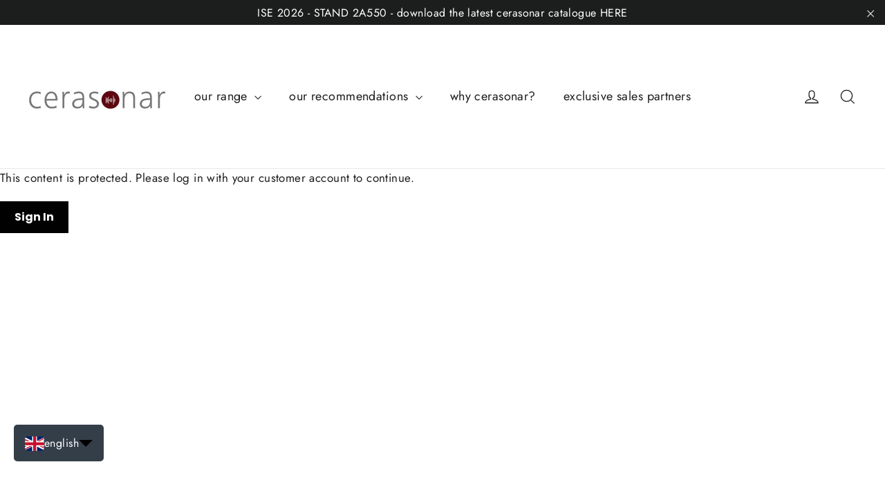

--- FILE ---
content_type: text/html; charset=utf-8
request_url: https://cerasonar.de/apps/easystock/metasettings?x-api-key=c420f9e3-3865-475f-88bb-7a72c4f234b9
body_size: 392
content:
{"settings":{"data":{"general":{"is_proxy":true},"customBadges":[],"customBadge":{"active":false,"apply":"productItem","applyTo":"all","displayOn":"both","backgroundColor":"#fd6a66","color":"#ffffff","includeCollections":[],"includeProducts":[],"excludeCollections":[],"excludeProducts":[],"fontSize":"12","fontStyle":"normal","fontWeight":"normal","positionProduct":"","positionProductItem":"imageTopRight","themeProductItem":"os-2-dawn","shape":"shape0","textMessage":"Mega Sale"},"badge":{"active":true,"apply":"productItem","backgroundColor":"#5F0813","color":"#fff","excludeCollections":[479129567499,279960453288,279597383848],"excludeProducts":[],"fontSize":"12","fontStyle":"normal","fontWeight":"normal","positionProduct":"","positionProductItem":"custom","shape":"shape0","thresholds":[{"active":true,"emoji":false,"name":"preorder","title":"shortly available","value":0,"valueCondition":"<"},{"active":false,"emoji":false,"name":"undefined","title":"In Stock","value":"","valueCondition":""},{"active":true,"emoji":false,"name":"out","title":"shortly available","value":0,"valueCondition":"==="},{"active":true,"emoji":false,"name":"only","title":"# pcs - on stock","value":19,"valueCondition":"<"},{"active":false,"emoji":false,"name":"low","title":"Low Stock","value":5,"valueCondition":"<"},{"active":false,"emoji":false,"name":"in","title":"In Stock","value":5,"valueCondition":">="},{"active":true,"emoji":false,"name":"high","title":"# pcs - on stock","value":20,"valueCondition":">="}],"applyTo":"all","includeCollections":[],"includeProducts":[],"themeProductItem":"os-2-dawn","colorFill":"solid"},"text":{"active":false,"color":"#414f3e","emojiBlinkAnimation":false,"excludeCollections":[],"excludeProducts":[],"fontSize":"14","fontStyle":"normal","fontWeight":"normal","positionProduct":"custom","positionProductItem":"","showProgressBar":false,"textAlign":"left","thresholds":[{"active":true,"emoji":true,"name":"preorder","title":"Preorder only 🤷","value":0,"valueCondition":"<"},{"active":false,"emoji":true,"name":"undefined","title":"In Stock ⚡","value":"","valueCondition":""},{"active":true,"emoji":true,"name":"out","title":"Out of Stock 🤷","value":0,"valueCondition":"==="},{"active":true,"emoji":true,"name":"only","title":"Only # Left 🔥","value":2,"valueCondition":"<"},{"active":true,"emoji":true,"name":"low","title":"Low Stock 🔥","value":5,"valueCondition":"<"},{"active":true,"emoji":true,"name":"in","title":"In Stock ⚡","value":5,"valueCondition":">="},{"active":true,"emoji":true,"name":"high","title":"High Stock ⭐","value":20,"valueCondition":">="}],"applyTo":"all","includeCollections":[],"includeProducts":[],"themeProductItem":"os-2-dawn"}}}}

--- FILE ---
content_type: text/javascript
request_url: https://cdn.shopify.com/proxy/bd1ff61db62db69a0f04fbe4cf1cc9649cf70584ef57fa375c36fd053762a606/storage.googleapis.com/singleton-software-bucket/verifycustomers/prod/main_v4.js?shop=cerasonar.myshopify.com&sp-cache-control=cHVibGljLCBtYXgtYWdlPTkwMA
body_size: 2860
content:
if(void 0===showMessageBoxInsteadOfPrices)var showMessageBoxInsteadOfPrices="";if(void 0===registrationLinkText)var registrationLinkText="";if(void 0===inheritFonts)var inheritFonts=1;if(void 0===borderWidth)var borderWidth="1";if(void 0===borderColorOfMassageBox)var borderColorOfMassageBox="#000000";if(void 0===returnToPreviousPage)var returnToPreviousPage="0";if(void 0===vcElementsToShowMessageForVisitors)var vcElementsToShowMessageForVisitors=".hidePrice";if(void 0===vcPathToProductDetailPrice)var vcPathToProductDetailPrice="";if(void 0===vcElementDepth)var vcElementDepth=7;if(void 0===vcIsHomePage)var vcIsHomePage=!1;if(void 0===vcIsAccountPage)var vcIsAccountPage=!1;if(void 0===vcIsCart)var vcIsCart=!1;if(void 0===canApproveBasedOnTags)var canApproveBasedOnTags="0";if(void 0===vc_customer_tags)var vc_customer_tags=[];if(null==vc_customer_tags)vc_customer_tags=[];if(void 0===vc_approving_tags)var vc_approving_tags=[];if(void 0===vc_show_hide_products)var vc_show_hide_products=[];var productDetailPriceParents=["#shopify-section-product-template",".product-template-section",".product-section"],isPriceHiddenInProductDetail=!1,vcElementsToHide="",vcAjaxInProgress=!1;function customerIsApprovedBasedOnTag(arguments){1==parseInt(canApproveBasedOnTags)&&(jQuery=arguments[0],jQuery.each(vc_customer_tags,function(e,t){jQuery.each(vc_approving_tags,function(e,n){t==n&&(customerApproved=!0,jQuery("#verifyCustomersStyles,#verifyCustomersConfigStyles").remove())})}))}function displayHidePrice(arguments){jQuery=arguments[0],vcIsCart?jQuery("#verifyCustomersStyles,#verifyCustomersConfigStyles").remove():(vcElementsToHide=callFunctionVC("getElementsToHideFromConfig",[jQuery],!0),!callFunctionVC("showHideProductsIsActivated",[],!0)||isPriceHiddenInProductDetail?(messageForVisitors.length>0&&1==parseInt(showMessageBoxInsteadOfPrices)&&jQuery(vcElementsToShowMessageForVisitors).each(function(){callFunctionVC("appendNotAuthorizedBox",[jQuery,jQuery(this)],!1)}),jQuery(vcElementsToShowMessageForVisitors).each(function(){jQuery(this).empty()}),isPriceHiddenInProductDetail||jQuery(vcElementsToHide).each(function(){jQuery(this).remove()})):callFunctionVC("hideShowProductsPrices",[jQuery],!1))}function showHideProductsIsActivated(arguments){return 1==parseInt(hasShowHideProducts)&&vc_show_hide_products.length>0}function hideShowProductsPrices(arguments){jQuery=arguments[0],elementDepth=vcElementDepth,isProductPage=window.location.href.includes("/products/"),handleList=[],vcElementsToShowMessageForVisitors.length>0&&(isProductPage&&(vcPathToProductDetailPrice.length>0&&jQuery(vcPathToProductDetailPrice).length>0?(currentProductHandle=callFunctionVC("getProductHandle",[jQuery,window.location.href],!0),handleList=callFunctionVC("checkIfIsInArrayAndPush",[jQuery,currentProductHandle,handleList],!0),jQuery(vcPathToProductDetailPrice).each(function(){jQuery(jQuery(this)).attr("data-vc-product-handle",currentProductHandle)})):(productDetailPriceParentFound=!1,jQuery.each(productDetailPriceParents,function(e,t){jQuery(t).length>0&&!productDetailPriceParentFound&&(currentProductHandle=callFunctionVC("getProductHandle",[jQuery,window.location.href],!0),handleList=callFunctionVC("checkIfIsInArrayAndPush",[jQuery,currentProductHandle,handleList],!0),jQuery(vcElementsToShowMessageForVisitors).each(function(){jQuery(this).parents(t).length>0&&jQuery(jQuery(this)).attr("data-vc-product-handle",currentProductHandle)}),productDetailPriceParentFound=!0)}))),jQuery(vcElementsToShowMessageForVisitors).each(function(){if(currentElement=jQuery(this),callFunctionVC("checkIfElementIsNotInsideHeader",[currentElement],!0))for(currentParent=jQuery(this),parentPosition=0;parentPosition<=elementDepth&&void 0===currentElement.attr("data-vc-product-handle");)parentPosition++,currentParent=currentParent.parent(),href=currentParent.attr("href"),"undefined"==typeof href||!1===href||-1===href.indexOf("products/")||checkIsImg(href)||callFunctionVC("checkIfContainNotAllowedSubstrings",[href],!0)||(currentHandle=callFunctionVC("getProductHandle",[jQuery,href],!0),handleList=callFunctionVC("checkIfIsInArrayAndPush",[jQuery,currentHandle,handleList],!0),currentElement.attr("data-vc-product-handle",currentHandle)),currentParent.find("a").length>0&&void 0===currentElement.attr("data-vc-product-handle")&&(parentAnchors=currentParent.find("a"),jQuery.each(parentAnchors,function(){href=jQuery(this).attr("href"),"undefined"==typeof href||!1===href||-1===href.indexOf("products/")||checkIsImg(href)||callFunctionVC("checkIfContainNotAllowedSubstrings",[href],!0)||(currentHandle=callFunctionVC("getProductHandle",[jQuery,href],!0),handleList=callFunctionVC("checkIfIsInArrayAndPush",[jQuery,currentHandle,handleList],!0),currentElement.attr("data-vc-product-handle",currentHandle))}))}),isProductPage&&0==vcPathToProductDetailPrice.length&&0==jQuery(vcPathToProductDetailPrice).length&&jQuery(vcElementsToShowMessageForVisitors).each(function(){void 0===jQuery(this).attr("data-vc-product-handle")&&callFunctionVC("checkIfElementIsNotInsideHeader",[jQuery(this)],!0)&&(currentProductHandle=callFunctionVC("getProductHandle",[jQuery,window.location.href],!0),handleList=callFunctionVC("checkIfIsInArrayAndPush",[jQuery,currentProductHandle,handleList],!0),jQuery(this).attr("data-vc-product-handle",currentProductHandle))}),ajaxRequests=[],ajaxProducts=[],jQuery.each(handleList,function(e,t){ajaxRequests.push(jQuery.getJSON("/products/"+t+".js?app=verifyCustomers").done(function(e){ajaxProducts.push(e)}))}),jQuery.when.apply(jQuery,ajaxRequests).always(function(){setTimeout(function(){jQuery.each(ajaxProducts,function(e,t){jQuery(vcElementsToShowMessageForVisitors).each(function(){pathToPrice=jQuery(this),elementProductHandle=pathToPrice.attr("data-vc-product-handle"),"undefined"!=typeof elementProductHandle&&!1!==elementProductHandle&&(t.handle!=elementProductHandle&&elementProductHandle!=encodeURI(t.handle)||callFunctionVC("setShowHideStatusForProduct",[jQuery,t,pathToPrice],!1))})}),callFunctionVC("showHideProductsByStatus",[jQuery],!1),newElementsToShowMessageForVisitors=[],isPriceHiddenInProductDetail&&(jQuery.each(vcElementsToShowMessageForVisitors.split(","),function(e,t){newElementsToShowMessageForVisitors.push(t+":not(.vcHidePrice,.vcShowPrice)")}),vcElementsToShowMessageForVisitors=newElementsToShowMessageForVisitors.join(",")),jQuery("#verifyCustomersConfigStyles").remove(),jQuery("#verifyCustomersStyles").empty().append("<style>"+newElementsToShowMessageForVisitors.join(",")+","+vcElementsToHide+"{display:none !important;}"+smallCartpath+"{display:inline !important;}</style>")},100)}))}function showHideProductsByStatus(arguments){jQuery=arguments[0],jQuery(vcElementsToShowMessageForVisitors).each(function(){jQuery(this).hasClass("vcHidePrice")&&(isProductPage&&(currentProductHandle=callFunctionVC("getProductHandle",[jQuery,window.location.href],!0),jQuery(this).attr("data-vc-product-handle")==currentProductHandle&&(isPriceHiddenInProductDetail=!0,jQuery(this).parent().hide())),messageForVisitors.length>0&&1==parseInt(showMessageBoxInsteadOfPrices)&&callFunctionVC("appendNotAuthorizedBox",[jQuery,jQuery(this)],!1),jQuery(this).empty())}),isPriceHiddenInProductDetail&&jQuery(vcElementsToHide).each(function(){jQuery(this).is(jQuery(smallCartpath))||jQuery(this).remove()})}function appendNotAuthorizedBox(arguments){jQuery=arguments[0],pricePath=arguments[1],0!=pricePath.parent().parent().parent().find(".notAuthorizedBox").length&&pricePath.parent().parent().parent().find(".notAuthorizedBox").is(":visible")||0!=pricePath.parents("header").length||0!=pricePath.parents("#shopify-section-header").length||(pricePath.parent().css("text-decoration","none"),pricePath.parent().parent().css("text-decoration","none"),pricePath.after("<div class='notAuthorizedBox' style='display:none'></div>"),pricePath.parent().find(".notAuthorizedBox").append("<p class='notAuthorizedBoxText'>"+callFunctionVC("getFinalMessage",[],!0)+"</p>"),pricePath.parent().find(".notAuthorizedBox").css({padding:"10px","background-color":backgroundColorOfMassageBox,"white-space":"pre-line",border:1==parseInt(showBorderOnMessageBox)?borderWidth+"px solid "+borderColorOfMassageBox:"none"}),pricePath.parent().find(".notAuthorizedBox").find(".notAuthorizedBoxText").css({color:textColorOfMassageBox,"font-size":fontSize+"px","font-family":1==parseInt(inheritFonts)?"inherit":"-apple-system, BlinkMacSystemFont, San Francisco, Roboto, Segoe UI, Helvetica Neue, sans-serif","font-weight":"normal","text-align":"center",margin:"0"}),1==parseInt(showBorderRadiusOnMessageBox)&&pricePath.parent().find(".notAuthorizedBox").css({"-webkit-border-radius":"8px","-moz-border-radius":"8px","border-radius":"8px"}),notAuthorizedBoxPath=pricePath.parent().find(".notAuthorizedBox"),1==parseInt(hasShowHideProducts)&&notAuthorizedBoxPath.insertAfter(pricePath.parent()),notAuthorizedBoxPath.show())}function setShowHideStatusForProduct(arguments){jQuery=arguments[0],product=arguments[1],pathToPrice=arguments[2],hidePrice=!0,1==parseInt(showHideProductsType)?hidePrice=vc_show_hide_products.includes(product.handle.toString()):2==parseInt(showHideProductsType)?hidePrice=!vc_show_hide_products.includes(product.handle.toString()):3==parseInt(showHideProductsType)?(productIDFinded=!1,jQuery(vc_show_hide_products).each(function(e,t){vc_collections_products_ids[t].includes(product.id)&&(productIDFinded=!0)}),hidePrice=productIDFinded):4==parseInt(showHideProductsType)?(productIDFinded=!1,jQuery(vc_show_hide_products).each(function(e,t){vc_collections_products_ids[t].includes(product.id)&&(productIDFinded=!0)}),hidePrice=!productIDFinded):5==parseInt(showHideProductsType)?hidePrice=product.tags.some(e=>vc_show_hide_products.includes(e)):6==parseInt(showHideProductsType)&&(hidePrice=!product.tags.some(e=>vc_show_hide_products.includes(e))),pathToPrice.addClass(hidePrice?"vcHidePrice":"vcShowPrice")}function changeVariantInProductDetail(arguments){jQuery=arguments[0],jQuery('form[action="/cart/add"] input, form[action="/cart/add"] select').change(function(){(0==parseInt(hasShowHideProducts)||isPriceHiddenInProductDetail)&&setTimeout(function(){callFunctionVC("displayHidePrice",[jQuery],!1)},100)})}function returnToPreviousPageFn(arguments){jQuery=arguments[0],1==parseInt(returnToPreviousPage)&&(jQuery(document).on("click",".loginLink",function(){vcSetCookie("vcLoginLink",window.location.href,1)}),jQuery(document).on("click",".registrationLink",function(){vcSetCookie("vcRegistrationLink",window.location.href,1)}),vcIsHomePage&&vcGetCookie("vcRegistrationLink").length>0&&(vcRegistrationLink=vcGetCookie("vcRegistrationLink"),vcSetCookie("vcRegistrationLink","",1),window.location.replace(vcRegistrationLink)),jQuery('[action="/account/login"]').length>0&&vcGetCookie("vcLoginLink").length>0&&(jQuery('[action="/account/login"]').append('<input type="hidden" name="checkout_url" value="'+vcGetCookie("vcLoginLink")+'">'),vcSetCookie("vcLoginLink","",1)),vcIsAccountPage&&vcGetCookie("vcLoginLink").length>0&&(vcLoginLink=vcGetCookie("vcLoginLink"),vcSetCookie("vcLoginLink","",1),window.location.replace(vcLoginLink)))}function getFinalMessage(arguments){return finalMessage=messageForVisitors,fontFamily="font-family: -apple-system, BlinkMacSystemFont, San Francisco, Roboto, Segoe UI, Helvetica Neue, sans-serif",1==parseInt(inheritFonts)&&(fontFamily="font-family: inherit"),finalMessage.indexOf("{REGISTRATION}")>-1&&(finalMessage=finalMessage.replace("{REGISTRATION}","<strong><a class='registrationLink' style='position:relative;text-decoration:none;z-index:99999999999;color: "+textColorOfMassageBox+";"+fontFamily+"' href='https://"+window.location.hostname+"/account/register' target='_blank'>"+registrationLinkText+"</a></strong>")),finalMessage.indexOf("{LOGIN}")>-1&&(finalMessage=finalMessage.replace("{LOGIN}","<strong><a class='loginLink' style='position:relative;text-decoration:none;z-index:99999999999;color: "+textColorOfMassageBox+";"+fontFamily+"' href='https://"+window.location.hostname+"/account/login' target='_blank'>"+loginLinkText+"</a></strong>")),finalMessage}function getElementsToHideFromConfig(arguments){return jQuery=arguments[0],elementsToHide=[],elementsToHide=elementsToHide.concat(smallCartpath.split(",")),elementsToHide=elementsToHide.concat(addToCartButtonPath.split(",")),elementsToHide=elementsToHide.concat(customDisabledPaths.split(",")),notEmptyElementsToHide=elementsToHide.filter(function(e){return null!=e&&""!=e}),notEmptyElementsToHide.join(",")}function checkIfIsInArrayAndPush(arguments){jQuery=arguments[0],stringToPush=arguments[1],arrayOfValues=arguments[2],isInArray=!1;for(var e=0;e<arrayOfValues.length;e++)if(arrayOfValues[e]==stringToPush){isInArray=!0;break}return isInArray||arrayOfValues.push(stringToPush),arrayOfValues}function getProductHandle(arguments){return jQuery=arguments[0],href=arguments[1],explodedHref=href.split("/"),productHandleWithAttributes=explodedHref[explodedHref.length-1],"/"==productHandleWithAttributes&&(productHandleWithAttributes=explodedHref[explodedHref.length-2]),explodedProductHandleWithAttributes=productHandleWithAttributes.split("?"),decodeURIComponent(explodedProductHandleWithAttributes[0])}function checkIfElementIsNotInsideHeader(arguments){return pricePath=arguments[0],0==currentElement.parents("header").length&&0==currentElement.parents("#shopify-section-header").length}function checkIfContainNotAllowedSubstrings(arguments){return url=arguments[0],-1!==url.indexOf("pinterest.com")||-1!==url.indexOf("facebook.com")||-1!==url.indexOf("twitter.com")||-1!==url.indexOf("cdn.shopify.com")}function ajaxCatchers(arguments){}function ajaxComplete(arguments){jQuery=arguments[0],settings=arguments[1],(settings.url.includes("/collections/")||settings.url.includes("/products/")&&!settings.url.includes("app=verifyCustomers")||settings.url.includes("view=recently-viewed"))&&!vcAjaxInProgress&&(vcAjaxInProgress=!0,setTimeout(function(){callFunctionVC("displayHidePrice",[jQuery],!1),vcAjaxInProgress=!1},0==parseInt(hasShowHideProducts)?2e3:3e3))}function fetchOverride(arguments){jQuery=arguments[0];const e=window.fetch;window.fetch=function(){return fetchResult=e.apply(this,arguments),fetchResult.then(function(e){200==e.status&&callFunctionVC("ajaxComplete",[jQuery,e],!1)}),fetchResult}}function checkIsImg(e){return null!=e.match(/\.(jpeg|jpg|gif|png)$/)}function vcSetCookie(e,t,n){var r=new Date;r.setTime(r.getTime()+24*n*60*60*1e3);var o="expires="+r.toUTCString();document.cookie=e+"="+t+";"+o+";path=/"}function vcGetCookie(e){for(var t=e+"=",n=document.cookie.split(";"),r=0;r<n.length;r++){for(var o=n[r];" "==o.charAt(0);)o=o.substring(1);if(0==o.indexOf(t))return o.substring(t.length,o.length)}return""}function callFunctionVC(e,arguments,t){if(void 0!==window[e+"Override"]){if(t)return window[e+"Override"](arguments);window[e+"Override"](arguments)}else{if(t)return window[e](arguments);window[e](arguments)}}!function(){var e,t,n,r=function(e){callFunctionVC("customerIsApprovedBasedOnTag",[e],!1),!customerApproved&&customerAccountEnabled&&(callFunctionVC("displayHidePrice",[e],!1),callFunctionVC("changeVariantInProductDetail",[e],!1),callFunctionVC("ajaxCatchers",[e],!1)),callFunctionVC("returnToPreviousPageFn",[e],!1),customerAccountEnabled||console.log("Customers accounts are not enabled")};"undefined"==typeof jQuery||parseFloat(jQuery.fn.jquery)<1.7?(e="//ajax.googleapis.com/ajax/libs/jquery/1.9.1/jquery.min.js",t=function(){jQuery191=jQuery.noConflict(!0),r(jQuery191)},(n=document.createElement("script")).type="text/javascript",n.readyState?n.onreadystatechange=function(){"loaded"!=n.readyState&&"complete"!=n.readyState||(n.onreadystatechange=null,t())}:n.onload=function(){t()},n.src=e,document.getElementsByTagName("head")[0].appendChild(n)):r(jQuery)}();
